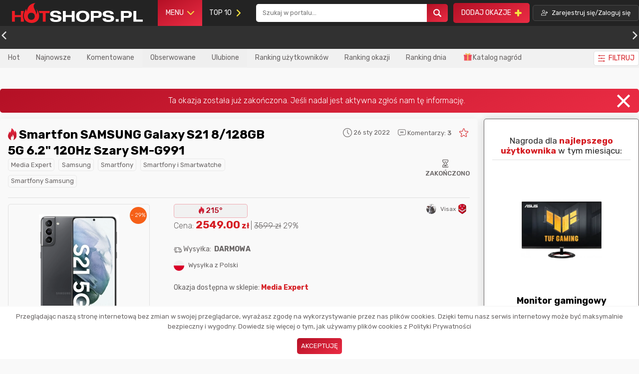

--- FILE ---
content_type: image/svg+xml
request_url: https://s3.eu-central-1.amazonaws.com/hotshops.pl/rank/47.svg
body_size: 4940
content:
<svg xmlns="http://www.w3.org/2000/svg" xmlns:xlink="http://www.w3.org/1999/xlink" viewBox="0 0 60.89 80"><defs><style>.a{isolation:isolate;}.b{fill:url(#a);}.c{opacity:0.2;}.c,.e,.g{mix-blend-mode:multiply;}.d{fill:url(#b);}.e{fill:#b3b3b3;opacity:0.5;}.f{fill:url(#c);}.h{fill:#fcfcfc;}.i{fill:#ececec;}.j{fill:#c6c6c6;}.k{fill:#e1e1e1;}.l{fill:url(#d);}.m{fill:url(#e);}</style><linearGradient id="a" x1="0.89" y1="40" x2="60.89" y2="40" gradientUnits="userSpaceOnUse"><stop offset="0" stop-color="#d40005"/><stop offset="0.4" stop-color="#d4002f"/><stop offset="1" stop-color="#aa0004"/></linearGradient><linearGradient id="b" x1="2" y1="50.93" x2="58" y2="50.93" gradientUnits="userSpaceOnUse"><stop offset="0" stop-color="#c6c3c5"/><stop offset="0.4" stop-color="#dcdddf"/><stop offset="1" stop-color="#c6c3c5"/></linearGradient><linearGradient id="c" x1="35.87" y1="16.33" x2="51.63" y2="16.33" xlink:href="#b"/><linearGradient id="d" x1="8.37" y1="16.33" x2="24.13" y2="16.33" xlink:href="#b"/><linearGradient id="e" x1="22.12" y1="34.17" x2="37.88" y2="34.17" xlink:href="#b"/></defs><g class="a"><path class="b" d="M60.89,55.39a8.9,8.9,0,0,1-3.23,6.37L34.11,79a5.82,5.82,0,0,1-6.45,0L4.11,61.76A8.92,8.92,0,0,1,.89,55.39V4a4,4,0,0,1,4-4h52a4,4,0,0,1,4,4Z"/><path class="c" d="M56,0H4A4,4,0,0,0,0,4V55.39a8.9,8.9,0,0,0,3.23,6.37L26.77,79a5.84,5.84,0,0,0,6.46,0L56.77,61.76A8.9,8.9,0,0,0,60,55.39V4A4,4,0,0,0,56,0Zm2,55.39a7,7,0,0,1-2.41,4.75L32,77.41a3.82,3.82,0,0,1-4.08,0L4.41,60.14A7,7,0,0,1,2,55.39V4A2,2,0,0,1,4,2H56a2,2,0,0,1,2,2Z"/><polygon class="d" points="58 36.67 30 55.19 2 36.67 2 46.67 30 65.19 58 46.67 58 36.67"/><polygon class="e" points="30 56.98 2 38.47 2 39.67 30 58.18 58 39.67 58 38.47 30 56.98"/><polygon class="e" points="58 43.67 30 62.19 2 43.67 2 44.87 30 63.39 58 44.87 58 43.67"/><polygon class="f" points="51.63 14.43 45.67 14.23 43.64 8.83 41.72 14.16 35.87 14.59 40.53 18.4 38.97 23.83 43.81 20.56 48.73 23.74 47.1 18.32 51.63 14.43"/><g class="g"><polygon class="h" points="43.67 17.2 35.87 14.59 41.72 14.16 43.67 17.2"/><polygon class="i" points="43.67 17.2 43.64 8.83 45.67 14.23 43.67 17.2"/><polygon class="j" points="43.67 17.2 51.63 14.43 47.1 18.32 43.67 17.2"/><polygon class="j" points="43.67 17.2 48.73 23.74 43.81 20.56 43.67 17.2"/><polygon class="i" points="43.67 17.2 38.97 23.83 40.53 18.4 43.67 17.2"/><polygon class="h" points="43.67 17.2 51.63 14.43 45.67 14.23 43.67 17.2"/><polygon class="k" points="43.67 17.2 43.64 8.83 41.72 14.16 43.67 17.2"/><polygon class="j" points="43.67 17.2 35.87 14.59 40.53 18.4 43.67 17.2"/><polygon class="j" points="43.67 17.2 38.97 23.83 43.81 20.56 43.67 17.2"/><polygon class="i" points="43.67 17.2 48.73 23.74 47.1 18.32 43.67 17.2"/></g><polygon class="l" points="24.13 14.43 18.17 14.23 16.14 8.83 14.22 14.16 8.37 14.59 13.03 18.4 11.47 23.83 16.31 20.56 21.23 23.74 19.6 18.32 24.13 14.43"/><g class="g"><polygon class="h" points="16.17 17.2 8.37 14.59 14.22 14.16 16.17 17.2"/><polygon class="i" points="16.17 17.2 16.14 8.83 18.17 14.23 16.17 17.2"/><polygon class="j" points="16.17 17.2 24.13 14.43 19.6 18.32 16.17 17.2"/><polygon class="j" points="16.17 17.2 21.23 23.74 16.31 20.56 16.17 17.2"/><polygon class="i" points="16.17 17.2 11.47 23.83 13.03 18.4 16.17 17.2"/><polygon class="h" points="16.17 17.2 24.13 14.43 18.17 14.23 16.17 17.2"/><polygon class="k" points="16.17 17.2 16.14 8.83 14.22 14.16 16.17 17.2"/><polygon class="j" points="16.17 17.2 8.37 14.59 13.03 18.4 16.17 17.2"/><polygon class="j" points="16.17 17.2 11.47 23.83 16.31 20.56 16.17 17.2"/><polygon class="i" points="16.17 17.2 21.23 23.74 19.6 18.32 16.17 17.2"/></g><polygon class="m" points="37.88 32.26 31.92 32.06 29.89 26.67 27.97 31.99 22.12 32.43 26.78 36.23 25.22 41.67 30.06 38.39 34.98 41.57 33.35 36.16 37.88 32.26"/><g class="g"><polygon class="h" points="29.92 35.03 22.12 32.43 27.97 31.99 29.92 35.03"/><polygon class="i" points="29.92 35.03 29.89 26.67 31.92 32.06 29.92 35.03"/><polygon class="j" points="29.92 35.03 37.88 32.26 33.35 36.16 29.92 35.03"/><polygon class="j" points="29.92 35.03 34.98 41.57 30.06 38.39 29.92 35.03"/><polygon class="i" points="29.92 35.03 25.22 41.67 26.78 36.23 29.92 35.03"/><polygon class="h" points="29.92 35.03 37.88 32.26 31.92 32.06 29.92 35.03"/><polygon class="k" points="29.92 35.03 29.89 26.67 27.97 31.99 29.92 35.03"/><polygon class="j" points="29.92 35.03 22.12 32.43 26.78 36.23 29.92 35.03"/><polygon class="j" points="29.92 35.03 25.22 41.67 30.06 38.39 29.92 35.03"/><polygon class="i" points="29.92 35.03 34.98 41.57 33.35 36.16 29.92 35.03"/></g><path d="M30,78.5a4,4,0,0,1-2.34-.69L4.11,60.54A7.39,7.39,0,0,1,1.5,55.39V4A2.5,2.5,0,0,1,4,1.5H56A2.5,2.5,0,0,1,58.5,4V55.39a7.39,7.39,0,0,1-2.61,5.15L32.34,77.81A4,4,0,0,1,30,78.5ZM4,2.5A1.5,1.5,0,0,0,2.5,4V55.39a6.5,6.5,0,0,0,2.2,4.35L28.25,77a3.53,3.53,0,0,0,3.5,0L55.3,59.74a6.5,6.5,0,0,0,2.2-4.35V4A1.5,1.5,0,0,0,56,2.5Z"/></g></svg>

--- FILE ---
content_type: image/svg+xml
request_url: https://s3.eu-central-1.amazonaws.com/hotshops.pl/rank/46.svg
body_size: 4940
content:
<svg xmlns="http://www.w3.org/2000/svg" xmlns:xlink="http://www.w3.org/1999/xlink" viewBox="0 0 60.89 80"><defs><style>.a{isolation:isolate;}.b{fill:url(#a);}.c{opacity:0.2;}.c,.e,.g{mix-blend-mode:multiply;}.d{fill:url(#b);}.e{fill:#b3b3b3;opacity:0.5;}.f{fill:url(#c);}.h{fill:#fcfcfc;}.i{fill:#ececec;}.j{fill:#c6c6c6;}.k{fill:#e1e1e1;}.l{fill:url(#d);}.m{fill:url(#e);}</style><linearGradient id="a" x1="0.89" y1="40" x2="60.89" y2="40" gradientUnits="userSpaceOnUse"><stop offset="0" stop-color="#d40005"/><stop offset="0.4" stop-color="#d4002f"/><stop offset="1" stop-color="#aa0004"/></linearGradient><linearGradient id="b" x1="2" y1="50.93" x2="58" y2="50.93" gradientUnits="userSpaceOnUse"><stop offset="0" stop-color="#bf8d4e"/><stop offset="0.4" stop-color="#e5c187"/><stop offset="1" stop-color="#9b682f"/></linearGradient><linearGradient id="c" x1="35.87" y1="16.33" x2="51.63" y2="16.33" xlink:href="#b"/><linearGradient id="d" x1="8.37" y1="16.33" x2="24.13" y2="16.33" xlink:href="#b"/><linearGradient id="e" x1="22.12" y1="34.17" x2="37.88" y2="34.17" xlink:href="#b"/></defs><g class="a"><path class="b" d="M60.89,55.39a8.9,8.9,0,0,1-3.23,6.37L34.11,79a5.82,5.82,0,0,1-6.45,0L4.11,61.76A8.92,8.92,0,0,1,.89,55.39V4a4,4,0,0,1,4-4h52a4,4,0,0,1,4,4Z"/><path class="c" d="M56,0H4A4,4,0,0,0,0,4V55.39a8.9,8.9,0,0,0,3.23,6.37L26.77,79a5.84,5.84,0,0,0,6.46,0L56.77,61.76A8.9,8.9,0,0,0,60,55.39V4A4,4,0,0,0,56,0Zm2,55.39a7,7,0,0,1-2.41,4.75L32,77.41a3.82,3.82,0,0,1-4.08,0L4.41,60.14A7,7,0,0,1,2,55.39V4A2,2,0,0,1,4,2H56a2,2,0,0,1,2,2Z"/><polygon class="d" points="58 36.67 30 55.19 2 36.67 2 46.67 30 65.19 58 46.67 58 36.67"/><polygon class="e" points="30 56.98 2 38.47 2 39.67 30 58.18 58 39.67 58 38.47 30 56.98"/><polygon class="e" points="58 43.67 30 62.19 2 43.67 2 44.87 30 63.39 58 44.87 58 43.67"/><polygon class="f" points="51.63 14.43 45.67 14.23 43.64 8.83 41.72 14.16 35.87 14.59 40.53 18.4 38.97 23.83 43.81 20.56 48.73 23.74 47.1 18.32 51.63 14.43"/><g class="g"><polygon class="h" points="43.67 17.2 35.87 14.59 41.72 14.16 43.67 17.2"/><polygon class="i" points="43.67 17.2 43.64 8.83 45.67 14.23 43.67 17.2"/><polygon class="j" points="43.67 17.2 51.63 14.43 47.1 18.32 43.67 17.2"/><polygon class="j" points="43.67 17.2 48.73 23.74 43.81 20.56 43.67 17.2"/><polygon class="i" points="43.67 17.2 38.97 23.83 40.53 18.4 43.67 17.2"/><polygon class="h" points="43.67 17.2 51.63 14.43 45.67 14.23 43.67 17.2"/><polygon class="k" points="43.67 17.2 43.64 8.83 41.72 14.16 43.67 17.2"/><polygon class="j" points="43.67 17.2 35.87 14.59 40.53 18.4 43.67 17.2"/><polygon class="j" points="43.67 17.2 38.97 23.83 43.81 20.56 43.67 17.2"/><polygon class="i" points="43.67 17.2 48.73 23.74 47.1 18.32 43.67 17.2"/></g><polygon class="l" points="24.13 14.43 18.17 14.23 16.14 8.83 14.22 14.16 8.37 14.59 13.03 18.4 11.47 23.83 16.31 20.56 21.23 23.74 19.6 18.32 24.13 14.43"/><g class="g"><polygon class="h" points="16.17 17.2 8.37 14.59 14.22 14.16 16.17 17.2"/><polygon class="i" points="16.17 17.2 16.14 8.83 18.17 14.23 16.17 17.2"/><polygon class="j" points="16.17 17.2 24.13 14.43 19.6 18.32 16.17 17.2"/><polygon class="j" points="16.17 17.2 21.23 23.74 16.31 20.56 16.17 17.2"/><polygon class="i" points="16.17 17.2 11.47 23.83 13.03 18.4 16.17 17.2"/><polygon class="h" points="16.17 17.2 24.13 14.43 18.17 14.23 16.17 17.2"/><polygon class="k" points="16.17 17.2 16.14 8.83 14.22 14.16 16.17 17.2"/><polygon class="j" points="16.17 17.2 8.37 14.59 13.03 18.4 16.17 17.2"/><polygon class="j" points="16.17 17.2 11.47 23.83 16.31 20.56 16.17 17.2"/><polygon class="i" points="16.17 17.2 21.23 23.74 19.6 18.32 16.17 17.2"/></g><polygon class="m" points="37.88 32.26 31.92 32.06 29.89 26.67 27.97 31.99 22.12 32.43 26.78 36.23 25.22 41.67 30.06 38.39 34.98 41.57 33.35 36.16 37.88 32.26"/><g class="g"><polygon class="h" points="29.92 35.03 22.12 32.43 27.97 31.99 29.92 35.03"/><polygon class="i" points="29.92 35.03 29.89 26.67 31.92 32.06 29.92 35.03"/><polygon class="j" points="29.92 35.03 37.88 32.26 33.35 36.16 29.92 35.03"/><polygon class="j" points="29.92 35.03 34.98 41.57 30.06 38.39 29.92 35.03"/><polygon class="i" points="29.92 35.03 25.22 41.67 26.78 36.23 29.92 35.03"/><polygon class="h" points="29.92 35.03 37.88 32.26 31.92 32.06 29.92 35.03"/><polygon class="k" points="29.92 35.03 29.89 26.67 27.97 31.99 29.92 35.03"/><polygon class="j" points="29.92 35.03 22.12 32.43 26.78 36.23 29.92 35.03"/><polygon class="j" points="29.92 35.03 25.22 41.67 30.06 38.39 29.92 35.03"/><polygon class="i" points="29.92 35.03 34.98 41.57 33.35 36.16 29.92 35.03"/></g><path d="M30,78.5a4,4,0,0,1-2.34-.69L4.11,60.54A7.39,7.39,0,0,1,1.5,55.39V4A2.5,2.5,0,0,1,4,1.5H56A2.5,2.5,0,0,1,58.5,4V55.39a7.39,7.39,0,0,1-2.61,5.15L32.34,77.81A4,4,0,0,1,30,78.5ZM4,2.5A1.5,1.5,0,0,0,2.5,4V55.39a6.5,6.5,0,0,0,2.2,4.35L28.25,77a3.53,3.53,0,0,0,3.5,0L55.3,59.74a6.5,6.5,0,0,0,2.2-4.35V4A1.5,1.5,0,0,0,56,2.5Z"/></g></svg>

--- FILE ---
content_type: image/svg+xml
request_url: https://s3.eu-central-1.amazonaws.com/hotshops.pl/rank/31.svg
body_size: 2135
content:
<svg xmlns="http://www.w3.org/2000/svg" xmlns:xlink="http://www.w3.org/1999/xlink" viewBox="0 0 60.89 80"><defs><style>.a{isolation:isolate;}.b{fill:url(#a);}.c{opacity:0.2;}.c,.e{mix-blend-mode:multiply;}.d{fill:url(#b);}.e{fill:#b3b3b3;opacity:0.5;}.f{fill:url(#c);}</style><linearGradient id="a" x1="0.89" y1="40" x2="60.89" y2="40" gradientUnits="userSpaceOnUse"><stop offset="0" stop-color="#d40005"/><stop offset="0.4" stop-color="#d4002f"/><stop offset="1" stop-color="#aa0004"/></linearGradient><linearGradient id="b" x1="2" y1="45.93" x2="58" y2="45.93" gradientUnits="userSpaceOnUse"><stop offset="0" stop-color="#c6c3c5"/><stop offset="0.4" stop-color="#dcdddf"/><stop offset="1" stop-color="#c6c3c5"/></linearGradient><linearGradient id="c" y1="25.91" y2="25.91" xlink:href="#b"/></defs><g class="a"><path class="b" d="M60.89,55.39a8.88,8.88,0,0,1-3.23,6.36L34.11,79a5.78,5.78,0,0,1-6.45,0L4.11,61.75A8.9,8.9,0,0,1,.89,55.39V4a4,4,0,0,1,4-4h52a4,4,0,0,1,4,4Z"/><path class="c" d="M56,0H4A4,4,0,0,0,0,4V55.39a8.88,8.88,0,0,0,3.23,6.36L26.77,79a5.8,5.8,0,0,0,6.46,0L56.77,61.75A8.88,8.88,0,0,0,60,55.39V4A4,4,0,0,0,56,0Zm2,55.39a7,7,0,0,1-2.41,4.75L32,77.41a3.82,3.82,0,0,1-4.08,0L4.41,60.14A7,7,0,0,1,2,55.39V4A2,2,0,0,1,4,2H56a2,2,0,0,1,2,2Z"/><polygon class="d" points="58 31.67 30 50.19 2 31.67 2 41.67 30 60.19 58 41.67 58 31.67"/><polygon class="e" points="30 51.98 2 33.47 2 34.67 30 53.18 58 34.67 58 33.47 30 51.98"/><polygon class="e" points="58 38.67 30 57.19 2 38.67 2 39.87 30 58.39 58 39.87 58 38.67"/><polygon class="f" points="58 11.65 30 30.17 2 11.65 2 21.65 30 40.17 58 21.65 58 11.65"/><polygon class="e" points="30 31.97 2 13.45 2 14.65 30 33.17 58 14.65 58 13.45 30 31.97"/><polygon class="e" points="58 18.65 30 37.17 2 18.65 2 19.85 30 38.37 58 19.85 58 18.65"/><path d="M30,78.5a4,4,0,0,1-2.34-.69L4.11,60.55A7.45,7.45,0,0,1,1.5,55.39V4A2.5,2.5,0,0,1,4,1.5H56A2.5,2.5,0,0,1,58.5,4V55.39a7.45,7.45,0,0,1-2.61,5.16L32.34,77.81A4,4,0,0,1,30,78.5ZM4,2.5A1.5,1.5,0,0,0,2.5,4V55.39a6.5,6.5,0,0,0,2.2,4.35L28.25,77a3.53,3.53,0,0,0,3.5,0L55.3,59.74a6.5,6.5,0,0,0,2.2-4.35V4A1.5,1.5,0,0,0,56,2.5Z"/></g></svg>